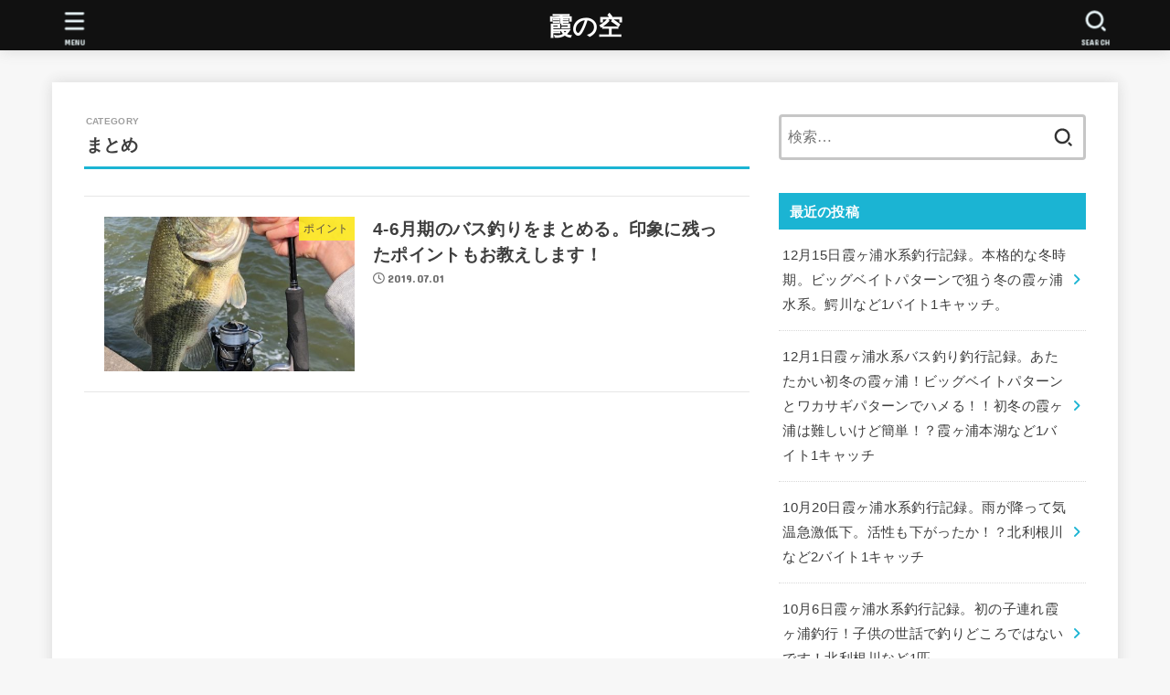

--- FILE ---
content_type: text/html; charset=utf-8
request_url: https://www.google.com/recaptcha/api2/anchor?ar=1&k=6LdQbNoqAAAAABqe2_fWkq1tIQ-zZuXyXNU3WboN&co=aHR0cHM6Ly93d3cua2FzdW1pbm9zb3JhLmNvbTo0NDM.&hl=en&v=9TiwnJFHeuIw_s0wSd3fiKfN&size=invisible&anchor-ms=20000&execute-ms=30000&cb=onluto6h6lst
body_size: 49091
content:
<!DOCTYPE HTML><html dir="ltr" lang="en"><head><meta http-equiv="Content-Type" content="text/html; charset=UTF-8">
<meta http-equiv="X-UA-Compatible" content="IE=edge">
<title>reCAPTCHA</title>
<style type="text/css">
/* cyrillic-ext */
@font-face {
  font-family: 'Roboto';
  font-style: normal;
  font-weight: 400;
  font-stretch: 100%;
  src: url(//fonts.gstatic.com/s/roboto/v48/KFO7CnqEu92Fr1ME7kSn66aGLdTylUAMa3GUBHMdazTgWw.woff2) format('woff2');
  unicode-range: U+0460-052F, U+1C80-1C8A, U+20B4, U+2DE0-2DFF, U+A640-A69F, U+FE2E-FE2F;
}
/* cyrillic */
@font-face {
  font-family: 'Roboto';
  font-style: normal;
  font-weight: 400;
  font-stretch: 100%;
  src: url(//fonts.gstatic.com/s/roboto/v48/KFO7CnqEu92Fr1ME7kSn66aGLdTylUAMa3iUBHMdazTgWw.woff2) format('woff2');
  unicode-range: U+0301, U+0400-045F, U+0490-0491, U+04B0-04B1, U+2116;
}
/* greek-ext */
@font-face {
  font-family: 'Roboto';
  font-style: normal;
  font-weight: 400;
  font-stretch: 100%;
  src: url(//fonts.gstatic.com/s/roboto/v48/KFO7CnqEu92Fr1ME7kSn66aGLdTylUAMa3CUBHMdazTgWw.woff2) format('woff2');
  unicode-range: U+1F00-1FFF;
}
/* greek */
@font-face {
  font-family: 'Roboto';
  font-style: normal;
  font-weight: 400;
  font-stretch: 100%;
  src: url(//fonts.gstatic.com/s/roboto/v48/KFO7CnqEu92Fr1ME7kSn66aGLdTylUAMa3-UBHMdazTgWw.woff2) format('woff2');
  unicode-range: U+0370-0377, U+037A-037F, U+0384-038A, U+038C, U+038E-03A1, U+03A3-03FF;
}
/* math */
@font-face {
  font-family: 'Roboto';
  font-style: normal;
  font-weight: 400;
  font-stretch: 100%;
  src: url(//fonts.gstatic.com/s/roboto/v48/KFO7CnqEu92Fr1ME7kSn66aGLdTylUAMawCUBHMdazTgWw.woff2) format('woff2');
  unicode-range: U+0302-0303, U+0305, U+0307-0308, U+0310, U+0312, U+0315, U+031A, U+0326-0327, U+032C, U+032F-0330, U+0332-0333, U+0338, U+033A, U+0346, U+034D, U+0391-03A1, U+03A3-03A9, U+03B1-03C9, U+03D1, U+03D5-03D6, U+03F0-03F1, U+03F4-03F5, U+2016-2017, U+2034-2038, U+203C, U+2040, U+2043, U+2047, U+2050, U+2057, U+205F, U+2070-2071, U+2074-208E, U+2090-209C, U+20D0-20DC, U+20E1, U+20E5-20EF, U+2100-2112, U+2114-2115, U+2117-2121, U+2123-214F, U+2190, U+2192, U+2194-21AE, U+21B0-21E5, U+21F1-21F2, U+21F4-2211, U+2213-2214, U+2216-22FF, U+2308-230B, U+2310, U+2319, U+231C-2321, U+2336-237A, U+237C, U+2395, U+239B-23B7, U+23D0, U+23DC-23E1, U+2474-2475, U+25AF, U+25B3, U+25B7, U+25BD, U+25C1, U+25CA, U+25CC, U+25FB, U+266D-266F, U+27C0-27FF, U+2900-2AFF, U+2B0E-2B11, U+2B30-2B4C, U+2BFE, U+3030, U+FF5B, U+FF5D, U+1D400-1D7FF, U+1EE00-1EEFF;
}
/* symbols */
@font-face {
  font-family: 'Roboto';
  font-style: normal;
  font-weight: 400;
  font-stretch: 100%;
  src: url(//fonts.gstatic.com/s/roboto/v48/KFO7CnqEu92Fr1ME7kSn66aGLdTylUAMaxKUBHMdazTgWw.woff2) format('woff2');
  unicode-range: U+0001-000C, U+000E-001F, U+007F-009F, U+20DD-20E0, U+20E2-20E4, U+2150-218F, U+2190, U+2192, U+2194-2199, U+21AF, U+21E6-21F0, U+21F3, U+2218-2219, U+2299, U+22C4-22C6, U+2300-243F, U+2440-244A, U+2460-24FF, U+25A0-27BF, U+2800-28FF, U+2921-2922, U+2981, U+29BF, U+29EB, U+2B00-2BFF, U+4DC0-4DFF, U+FFF9-FFFB, U+10140-1018E, U+10190-1019C, U+101A0, U+101D0-101FD, U+102E0-102FB, U+10E60-10E7E, U+1D2C0-1D2D3, U+1D2E0-1D37F, U+1F000-1F0FF, U+1F100-1F1AD, U+1F1E6-1F1FF, U+1F30D-1F30F, U+1F315, U+1F31C, U+1F31E, U+1F320-1F32C, U+1F336, U+1F378, U+1F37D, U+1F382, U+1F393-1F39F, U+1F3A7-1F3A8, U+1F3AC-1F3AF, U+1F3C2, U+1F3C4-1F3C6, U+1F3CA-1F3CE, U+1F3D4-1F3E0, U+1F3ED, U+1F3F1-1F3F3, U+1F3F5-1F3F7, U+1F408, U+1F415, U+1F41F, U+1F426, U+1F43F, U+1F441-1F442, U+1F444, U+1F446-1F449, U+1F44C-1F44E, U+1F453, U+1F46A, U+1F47D, U+1F4A3, U+1F4B0, U+1F4B3, U+1F4B9, U+1F4BB, U+1F4BF, U+1F4C8-1F4CB, U+1F4D6, U+1F4DA, U+1F4DF, U+1F4E3-1F4E6, U+1F4EA-1F4ED, U+1F4F7, U+1F4F9-1F4FB, U+1F4FD-1F4FE, U+1F503, U+1F507-1F50B, U+1F50D, U+1F512-1F513, U+1F53E-1F54A, U+1F54F-1F5FA, U+1F610, U+1F650-1F67F, U+1F687, U+1F68D, U+1F691, U+1F694, U+1F698, U+1F6AD, U+1F6B2, U+1F6B9-1F6BA, U+1F6BC, U+1F6C6-1F6CF, U+1F6D3-1F6D7, U+1F6E0-1F6EA, U+1F6F0-1F6F3, U+1F6F7-1F6FC, U+1F700-1F7FF, U+1F800-1F80B, U+1F810-1F847, U+1F850-1F859, U+1F860-1F887, U+1F890-1F8AD, U+1F8B0-1F8BB, U+1F8C0-1F8C1, U+1F900-1F90B, U+1F93B, U+1F946, U+1F984, U+1F996, U+1F9E9, U+1FA00-1FA6F, U+1FA70-1FA7C, U+1FA80-1FA89, U+1FA8F-1FAC6, U+1FACE-1FADC, U+1FADF-1FAE9, U+1FAF0-1FAF8, U+1FB00-1FBFF;
}
/* vietnamese */
@font-face {
  font-family: 'Roboto';
  font-style: normal;
  font-weight: 400;
  font-stretch: 100%;
  src: url(//fonts.gstatic.com/s/roboto/v48/KFO7CnqEu92Fr1ME7kSn66aGLdTylUAMa3OUBHMdazTgWw.woff2) format('woff2');
  unicode-range: U+0102-0103, U+0110-0111, U+0128-0129, U+0168-0169, U+01A0-01A1, U+01AF-01B0, U+0300-0301, U+0303-0304, U+0308-0309, U+0323, U+0329, U+1EA0-1EF9, U+20AB;
}
/* latin-ext */
@font-face {
  font-family: 'Roboto';
  font-style: normal;
  font-weight: 400;
  font-stretch: 100%;
  src: url(//fonts.gstatic.com/s/roboto/v48/KFO7CnqEu92Fr1ME7kSn66aGLdTylUAMa3KUBHMdazTgWw.woff2) format('woff2');
  unicode-range: U+0100-02BA, U+02BD-02C5, U+02C7-02CC, U+02CE-02D7, U+02DD-02FF, U+0304, U+0308, U+0329, U+1D00-1DBF, U+1E00-1E9F, U+1EF2-1EFF, U+2020, U+20A0-20AB, U+20AD-20C0, U+2113, U+2C60-2C7F, U+A720-A7FF;
}
/* latin */
@font-face {
  font-family: 'Roboto';
  font-style: normal;
  font-weight: 400;
  font-stretch: 100%;
  src: url(//fonts.gstatic.com/s/roboto/v48/KFO7CnqEu92Fr1ME7kSn66aGLdTylUAMa3yUBHMdazQ.woff2) format('woff2');
  unicode-range: U+0000-00FF, U+0131, U+0152-0153, U+02BB-02BC, U+02C6, U+02DA, U+02DC, U+0304, U+0308, U+0329, U+2000-206F, U+20AC, U+2122, U+2191, U+2193, U+2212, U+2215, U+FEFF, U+FFFD;
}
/* cyrillic-ext */
@font-face {
  font-family: 'Roboto';
  font-style: normal;
  font-weight: 500;
  font-stretch: 100%;
  src: url(//fonts.gstatic.com/s/roboto/v48/KFO7CnqEu92Fr1ME7kSn66aGLdTylUAMa3GUBHMdazTgWw.woff2) format('woff2');
  unicode-range: U+0460-052F, U+1C80-1C8A, U+20B4, U+2DE0-2DFF, U+A640-A69F, U+FE2E-FE2F;
}
/* cyrillic */
@font-face {
  font-family: 'Roboto';
  font-style: normal;
  font-weight: 500;
  font-stretch: 100%;
  src: url(//fonts.gstatic.com/s/roboto/v48/KFO7CnqEu92Fr1ME7kSn66aGLdTylUAMa3iUBHMdazTgWw.woff2) format('woff2');
  unicode-range: U+0301, U+0400-045F, U+0490-0491, U+04B0-04B1, U+2116;
}
/* greek-ext */
@font-face {
  font-family: 'Roboto';
  font-style: normal;
  font-weight: 500;
  font-stretch: 100%;
  src: url(//fonts.gstatic.com/s/roboto/v48/KFO7CnqEu92Fr1ME7kSn66aGLdTylUAMa3CUBHMdazTgWw.woff2) format('woff2');
  unicode-range: U+1F00-1FFF;
}
/* greek */
@font-face {
  font-family: 'Roboto';
  font-style: normal;
  font-weight: 500;
  font-stretch: 100%;
  src: url(//fonts.gstatic.com/s/roboto/v48/KFO7CnqEu92Fr1ME7kSn66aGLdTylUAMa3-UBHMdazTgWw.woff2) format('woff2');
  unicode-range: U+0370-0377, U+037A-037F, U+0384-038A, U+038C, U+038E-03A1, U+03A3-03FF;
}
/* math */
@font-face {
  font-family: 'Roboto';
  font-style: normal;
  font-weight: 500;
  font-stretch: 100%;
  src: url(//fonts.gstatic.com/s/roboto/v48/KFO7CnqEu92Fr1ME7kSn66aGLdTylUAMawCUBHMdazTgWw.woff2) format('woff2');
  unicode-range: U+0302-0303, U+0305, U+0307-0308, U+0310, U+0312, U+0315, U+031A, U+0326-0327, U+032C, U+032F-0330, U+0332-0333, U+0338, U+033A, U+0346, U+034D, U+0391-03A1, U+03A3-03A9, U+03B1-03C9, U+03D1, U+03D5-03D6, U+03F0-03F1, U+03F4-03F5, U+2016-2017, U+2034-2038, U+203C, U+2040, U+2043, U+2047, U+2050, U+2057, U+205F, U+2070-2071, U+2074-208E, U+2090-209C, U+20D0-20DC, U+20E1, U+20E5-20EF, U+2100-2112, U+2114-2115, U+2117-2121, U+2123-214F, U+2190, U+2192, U+2194-21AE, U+21B0-21E5, U+21F1-21F2, U+21F4-2211, U+2213-2214, U+2216-22FF, U+2308-230B, U+2310, U+2319, U+231C-2321, U+2336-237A, U+237C, U+2395, U+239B-23B7, U+23D0, U+23DC-23E1, U+2474-2475, U+25AF, U+25B3, U+25B7, U+25BD, U+25C1, U+25CA, U+25CC, U+25FB, U+266D-266F, U+27C0-27FF, U+2900-2AFF, U+2B0E-2B11, U+2B30-2B4C, U+2BFE, U+3030, U+FF5B, U+FF5D, U+1D400-1D7FF, U+1EE00-1EEFF;
}
/* symbols */
@font-face {
  font-family: 'Roboto';
  font-style: normal;
  font-weight: 500;
  font-stretch: 100%;
  src: url(//fonts.gstatic.com/s/roboto/v48/KFO7CnqEu92Fr1ME7kSn66aGLdTylUAMaxKUBHMdazTgWw.woff2) format('woff2');
  unicode-range: U+0001-000C, U+000E-001F, U+007F-009F, U+20DD-20E0, U+20E2-20E4, U+2150-218F, U+2190, U+2192, U+2194-2199, U+21AF, U+21E6-21F0, U+21F3, U+2218-2219, U+2299, U+22C4-22C6, U+2300-243F, U+2440-244A, U+2460-24FF, U+25A0-27BF, U+2800-28FF, U+2921-2922, U+2981, U+29BF, U+29EB, U+2B00-2BFF, U+4DC0-4DFF, U+FFF9-FFFB, U+10140-1018E, U+10190-1019C, U+101A0, U+101D0-101FD, U+102E0-102FB, U+10E60-10E7E, U+1D2C0-1D2D3, U+1D2E0-1D37F, U+1F000-1F0FF, U+1F100-1F1AD, U+1F1E6-1F1FF, U+1F30D-1F30F, U+1F315, U+1F31C, U+1F31E, U+1F320-1F32C, U+1F336, U+1F378, U+1F37D, U+1F382, U+1F393-1F39F, U+1F3A7-1F3A8, U+1F3AC-1F3AF, U+1F3C2, U+1F3C4-1F3C6, U+1F3CA-1F3CE, U+1F3D4-1F3E0, U+1F3ED, U+1F3F1-1F3F3, U+1F3F5-1F3F7, U+1F408, U+1F415, U+1F41F, U+1F426, U+1F43F, U+1F441-1F442, U+1F444, U+1F446-1F449, U+1F44C-1F44E, U+1F453, U+1F46A, U+1F47D, U+1F4A3, U+1F4B0, U+1F4B3, U+1F4B9, U+1F4BB, U+1F4BF, U+1F4C8-1F4CB, U+1F4D6, U+1F4DA, U+1F4DF, U+1F4E3-1F4E6, U+1F4EA-1F4ED, U+1F4F7, U+1F4F9-1F4FB, U+1F4FD-1F4FE, U+1F503, U+1F507-1F50B, U+1F50D, U+1F512-1F513, U+1F53E-1F54A, U+1F54F-1F5FA, U+1F610, U+1F650-1F67F, U+1F687, U+1F68D, U+1F691, U+1F694, U+1F698, U+1F6AD, U+1F6B2, U+1F6B9-1F6BA, U+1F6BC, U+1F6C6-1F6CF, U+1F6D3-1F6D7, U+1F6E0-1F6EA, U+1F6F0-1F6F3, U+1F6F7-1F6FC, U+1F700-1F7FF, U+1F800-1F80B, U+1F810-1F847, U+1F850-1F859, U+1F860-1F887, U+1F890-1F8AD, U+1F8B0-1F8BB, U+1F8C0-1F8C1, U+1F900-1F90B, U+1F93B, U+1F946, U+1F984, U+1F996, U+1F9E9, U+1FA00-1FA6F, U+1FA70-1FA7C, U+1FA80-1FA89, U+1FA8F-1FAC6, U+1FACE-1FADC, U+1FADF-1FAE9, U+1FAF0-1FAF8, U+1FB00-1FBFF;
}
/* vietnamese */
@font-face {
  font-family: 'Roboto';
  font-style: normal;
  font-weight: 500;
  font-stretch: 100%;
  src: url(//fonts.gstatic.com/s/roboto/v48/KFO7CnqEu92Fr1ME7kSn66aGLdTylUAMa3OUBHMdazTgWw.woff2) format('woff2');
  unicode-range: U+0102-0103, U+0110-0111, U+0128-0129, U+0168-0169, U+01A0-01A1, U+01AF-01B0, U+0300-0301, U+0303-0304, U+0308-0309, U+0323, U+0329, U+1EA0-1EF9, U+20AB;
}
/* latin-ext */
@font-face {
  font-family: 'Roboto';
  font-style: normal;
  font-weight: 500;
  font-stretch: 100%;
  src: url(//fonts.gstatic.com/s/roboto/v48/KFO7CnqEu92Fr1ME7kSn66aGLdTylUAMa3KUBHMdazTgWw.woff2) format('woff2');
  unicode-range: U+0100-02BA, U+02BD-02C5, U+02C7-02CC, U+02CE-02D7, U+02DD-02FF, U+0304, U+0308, U+0329, U+1D00-1DBF, U+1E00-1E9F, U+1EF2-1EFF, U+2020, U+20A0-20AB, U+20AD-20C0, U+2113, U+2C60-2C7F, U+A720-A7FF;
}
/* latin */
@font-face {
  font-family: 'Roboto';
  font-style: normal;
  font-weight: 500;
  font-stretch: 100%;
  src: url(//fonts.gstatic.com/s/roboto/v48/KFO7CnqEu92Fr1ME7kSn66aGLdTylUAMa3yUBHMdazQ.woff2) format('woff2');
  unicode-range: U+0000-00FF, U+0131, U+0152-0153, U+02BB-02BC, U+02C6, U+02DA, U+02DC, U+0304, U+0308, U+0329, U+2000-206F, U+20AC, U+2122, U+2191, U+2193, U+2212, U+2215, U+FEFF, U+FFFD;
}
/* cyrillic-ext */
@font-face {
  font-family: 'Roboto';
  font-style: normal;
  font-weight: 900;
  font-stretch: 100%;
  src: url(//fonts.gstatic.com/s/roboto/v48/KFO7CnqEu92Fr1ME7kSn66aGLdTylUAMa3GUBHMdazTgWw.woff2) format('woff2');
  unicode-range: U+0460-052F, U+1C80-1C8A, U+20B4, U+2DE0-2DFF, U+A640-A69F, U+FE2E-FE2F;
}
/* cyrillic */
@font-face {
  font-family: 'Roboto';
  font-style: normal;
  font-weight: 900;
  font-stretch: 100%;
  src: url(//fonts.gstatic.com/s/roboto/v48/KFO7CnqEu92Fr1ME7kSn66aGLdTylUAMa3iUBHMdazTgWw.woff2) format('woff2');
  unicode-range: U+0301, U+0400-045F, U+0490-0491, U+04B0-04B1, U+2116;
}
/* greek-ext */
@font-face {
  font-family: 'Roboto';
  font-style: normal;
  font-weight: 900;
  font-stretch: 100%;
  src: url(//fonts.gstatic.com/s/roboto/v48/KFO7CnqEu92Fr1ME7kSn66aGLdTylUAMa3CUBHMdazTgWw.woff2) format('woff2');
  unicode-range: U+1F00-1FFF;
}
/* greek */
@font-face {
  font-family: 'Roboto';
  font-style: normal;
  font-weight: 900;
  font-stretch: 100%;
  src: url(//fonts.gstatic.com/s/roboto/v48/KFO7CnqEu92Fr1ME7kSn66aGLdTylUAMa3-UBHMdazTgWw.woff2) format('woff2');
  unicode-range: U+0370-0377, U+037A-037F, U+0384-038A, U+038C, U+038E-03A1, U+03A3-03FF;
}
/* math */
@font-face {
  font-family: 'Roboto';
  font-style: normal;
  font-weight: 900;
  font-stretch: 100%;
  src: url(//fonts.gstatic.com/s/roboto/v48/KFO7CnqEu92Fr1ME7kSn66aGLdTylUAMawCUBHMdazTgWw.woff2) format('woff2');
  unicode-range: U+0302-0303, U+0305, U+0307-0308, U+0310, U+0312, U+0315, U+031A, U+0326-0327, U+032C, U+032F-0330, U+0332-0333, U+0338, U+033A, U+0346, U+034D, U+0391-03A1, U+03A3-03A9, U+03B1-03C9, U+03D1, U+03D5-03D6, U+03F0-03F1, U+03F4-03F5, U+2016-2017, U+2034-2038, U+203C, U+2040, U+2043, U+2047, U+2050, U+2057, U+205F, U+2070-2071, U+2074-208E, U+2090-209C, U+20D0-20DC, U+20E1, U+20E5-20EF, U+2100-2112, U+2114-2115, U+2117-2121, U+2123-214F, U+2190, U+2192, U+2194-21AE, U+21B0-21E5, U+21F1-21F2, U+21F4-2211, U+2213-2214, U+2216-22FF, U+2308-230B, U+2310, U+2319, U+231C-2321, U+2336-237A, U+237C, U+2395, U+239B-23B7, U+23D0, U+23DC-23E1, U+2474-2475, U+25AF, U+25B3, U+25B7, U+25BD, U+25C1, U+25CA, U+25CC, U+25FB, U+266D-266F, U+27C0-27FF, U+2900-2AFF, U+2B0E-2B11, U+2B30-2B4C, U+2BFE, U+3030, U+FF5B, U+FF5D, U+1D400-1D7FF, U+1EE00-1EEFF;
}
/* symbols */
@font-face {
  font-family: 'Roboto';
  font-style: normal;
  font-weight: 900;
  font-stretch: 100%;
  src: url(//fonts.gstatic.com/s/roboto/v48/KFO7CnqEu92Fr1ME7kSn66aGLdTylUAMaxKUBHMdazTgWw.woff2) format('woff2');
  unicode-range: U+0001-000C, U+000E-001F, U+007F-009F, U+20DD-20E0, U+20E2-20E4, U+2150-218F, U+2190, U+2192, U+2194-2199, U+21AF, U+21E6-21F0, U+21F3, U+2218-2219, U+2299, U+22C4-22C6, U+2300-243F, U+2440-244A, U+2460-24FF, U+25A0-27BF, U+2800-28FF, U+2921-2922, U+2981, U+29BF, U+29EB, U+2B00-2BFF, U+4DC0-4DFF, U+FFF9-FFFB, U+10140-1018E, U+10190-1019C, U+101A0, U+101D0-101FD, U+102E0-102FB, U+10E60-10E7E, U+1D2C0-1D2D3, U+1D2E0-1D37F, U+1F000-1F0FF, U+1F100-1F1AD, U+1F1E6-1F1FF, U+1F30D-1F30F, U+1F315, U+1F31C, U+1F31E, U+1F320-1F32C, U+1F336, U+1F378, U+1F37D, U+1F382, U+1F393-1F39F, U+1F3A7-1F3A8, U+1F3AC-1F3AF, U+1F3C2, U+1F3C4-1F3C6, U+1F3CA-1F3CE, U+1F3D4-1F3E0, U+1F3ED, U+1F3F1-1F3F3, U+1F3F5-1F3F7, U+1F408, U+1F415, U+1F41F, U+1F426, U+1F43F, U+1F441-1F442, U+1F444, U+1F446-1F449, U+1F44C-1F44E, U+1F453, U+1F46A, U+1F47D, U+1F4A3, U+1F4B0, U+1F4B3, U+1F4B9, U+1F4BB, U+1F4BF, U+1F4C8-1F4CB, U+1F4D6, U+1F4DA, U+1F4DF, U+1F4E3-1F4E6, U+1F4EA-1F4ED, U+1F4F7, U+1F4F9-1F4FB, U+1F4FD-1F4FE, U+1F503, U+1F507-1F50B, U+1F50D, U+1F512-1F513, U+1F53E-1F54A, U+1F54F-1F5FA, U+1F610, U+1F650-1F67F, U+1F687, U+1F68D, U+1F691, U+1F694, U+1F698, U+1F6AD, U+1F6B2, U+1F6B9-1F6BA, U+1F6BC, U+1F6C6-1F6CF, U+1F6D3-1F6D7, U+1F6E0-1F6EA, U+1F6F0-1F6F3, U+1F6F7-1F6FC, U+1F700-1F7FF, U+1F800-1F80B, U+1F810-1F847, U+1F850-1F859, U+1F860-1F887, U+1F890-1F8AD, U+1F8B0-1F8BB, U+1F8C0-1F8C1, U+1F900-1F90B, U+1F93B, U+1F946, U+1F984, U+1F996, U+1F9E9, U+1FA00-1FA6F, U+1FA70-1FA7C, U+1FA80-1FA89, U+1FA8F-1FAC6, U+1FACE-1FADC, U+1FADF-1FAE9, U+1FAF0-1FAF8, U+1FB00-1FBFF;
}
/* vietnamese */
@font-face {
  font-family: 'Roboto';
  font-style: normal;
  font-weight: 900;
  font-stretch: 100%;
  src: url(//fonts.gstatic.com/s/roboto/v48/KFO7CnqEu92Fr1ME7kSn66aGLdTylUAMa3OUBHMdazTgWw.woff2) format('woff2');
  unicode-range: U+0102-0103, U+0110-0111, U+0128-0129, U+0168-0169, U+01A0-01A1, U+01AF-01B0, U+0300-0301, U+0303-0304, U+0308-0309, U+0323, U+0329, U+1EA0-1EF9, U+20AB;
}
/* latin-ext */
@font-face {
  font-family: 'Roboto';
  font-style: normal;
  font-weight: 900;
  font-stretch: 100%;
  src: url(//fonts.gstatic.com/s/roboto/v48/KFO7CnqEu92Fr1ME7kSn66aGLdTylUAMa3KUBHMdazTgWw.woff2) format('woff2');
  unicode-range: U+0100-02BA, U+02BD-02C5, U+02C7-02CC, U+02CE-02D7, U+02DD-02FF, U+0304, U+0308, U+0329, U+1D00-1DBF, U+1E00-1E9F, U+1EF2-1EFF, U+2020, U+20A0-20AB, U+20AD-20C0, U+2113, U+2C60-2C7F, U+A720-A7FF;
}
/* latin */
@font-face {
  font-family: 'Roboto';
  font-style: normal;
  font-weight: 900;
  font-stretch: 100%;
  src: url(//fonts.gstatic.com/s/roboto/v48/KFO7CnqEu92Fr1ME7kSn66aGLdTylUAMa3yUBHMdazQ.woff2) format('woff2');
  unicode-range: U+0000-00FF, U+0131, U+0152-0153, U+02BB-02BC, U+02C6, U+02DA, U+02DC, U+0304, U+0308, U+0329, U+2000-206F, U+20AC, U+2122, U+2191, U+2193, U+2212, U+2215, U+FEFF, U+FFFD;
}

</style>
<link rel="stylesheet" type="text/css" href="https://www.gstatic.com/recaptcha/releases/9TiwnJFHeuIw_s0wSd3fiKfN/styles__ltr.css">
<script nonce="KhcPiklobvZloSeiLN_Jaw" type="text/javascript">window['__recaptcha_api'] = 'https://www.google.com/recaptcha/api2/';</script>
<script type="text/javascript" src="https://www.gstatic.com/recaptcha/releases/9TiwnJFHeuIw_s0wSd3fiKfN/recaptcha__en.js" nonce="KhcPiklobvZloSeiLN_Jaw">
      
    </script></head>
<body><div id="rc-anchor-alert" class="rc-anchor-alert"></div>
<input type="hidden" id="recaptcha-token" value="[base64]">
<script type="text/javascript" nonce="KhcPiklobvZloSeiLN_Jaw">
      recaptcha.anchor.Main.init("[\x22ainput\x22,[\x22bgdata\x22,\x22\x22,\[base64]/[base64]/UltIKytdPWE6KGE8MjA0OD9SW0grK109YT4+NnwxOTI6KChhJjY0NTEyKT09NTUyOTYmJnErMTxoLmxlbmd0aCYmKGguY2hhckNvZGVBdChxKzEpJjY0NTEyKT09NTYzMjA/[base64]/MjU1OlI/[base64]/[base64]/[base64]/[base64]/[base64]/[base64]/[base64]/[base64]/[base64]/[base64]\x22,\[base64]\x22,\x22f0I4woRMflZ3w4PDmsO/w6LCoh0xwolJZiMWwqZCw5/CiAZqwptHAsKzwp3CtMOsw7Anw7lvLsObwqbDs8KhJcOxworDl2HDigTCgcOawp/DoRcsPy54wp/DnhzDv8KUAx7ChDhDw7LDhRjCrBA8w5RZwpLDnMOgwpZdwrbCsAHDnsOBwr0yLgkvwrkmAsKPw7zCt1/DnkXCsA7CrsOuw4FrwpfDkMKfwovCrTFeTsORwo3Dr8KBwowUI2zDsMOhwoc9QcKsw5jClsO9w6nDlsK4w67DjSnDr8KVwoJYw7p/w5I/HcOJXcKwwo9eIcKmw7LCk8Ojw44vUxMGah7Du2vCqlXDgnPCuksERcKacMOeA8K0fSNlw4UMKAHCnzXCk8OzCMK3w7jCpXZSwrd2CMODF8K7wohLXMK6S8KrFRR9w4xWdRxYXMOzw4vDnxrCnTFJw7rDoMKiecOKw6nDrDHCqcK/aMOmGRl8DMKGci5Mwq06wpI7w4ZVw6olw5NtTsOkwqgBw6bDgcOcwoQMwrPDt0k8bcKzesOfOMKcw7zDj0kiRMK2KcKMa2DCjFXDhE3Dt1FJe07CuQ0Pw4vDmX/[base64]/DgMO7wplww7ITdTnDshDCtmTCpA3Dv8Oww5ttHMKKwo1+acKtJsOzCsOiw7XCosKww4prwrJHw5DDhSk/w7AbwoDDgwlEZsOjQsOPw6PDncO7cgI3wo7DlgZDXRNfMxDDocKrWMKuWDA+ZsO5QsKPwp/Di8OFw4bDo8KLeGXCp8OgQcOhw67DjsO+dXbDpVgiw6XDosKXSSbCtcO0worDvnPCh8OuSMO2TcO4V8KKw5/[base64]/Dl8OpworCqsKUwrPDkncyUMOuw5Qaw7XCgcOtA0DChMO2e0HDmADDmzQCwpvDqjXDmkvDm8OLOFLCjsK0w7FJKcK+PzY/BxrDvmk+wohMCj/DgmLDucOqwqc2wqp2w4lRT8O2wpxfHsKfwqsubjAyw4HDk8KjN8OVQyQRwrdAf8KIwr4lNz1Zw5nDu8Oiw4MrYU/CvMO3IcOAwqPCmcKHw5LDgzzCtcKLIAjDn3/CpVbDpBN6GMKfw4HCnhXDpyIhcSfDmCEdw5fDisOCJ3YXw616w4E4w6TCvMO7w58/[base64]/Cj8K8wp1cJsO9w7TCgiDDhxrCm8KuISU6wpsTbjRfGcKVwq11Hi7ChsO/woM2w5XDqsKaOggFwodhwpjDisOIcA56U8KrOQtKwq4LwpbDgXclEsKgw6UKBUVCAHtsL0UPw7NmOMOUFMO3QCfCh8OWdy7Ds1zCusOUasOQNXUybMOnw5ZkTMOSegfDksKDN8K2w55TwrYOO3fDlsO6bsK/U3DCmcKvw4kKw6cLwonCpsOiw7VkbRsvBsKLwrAAKcObwrkQwqJ/wolLL8KIA3XCkMOwOMKBVsOWPx/CgcOnwobCicOgYgtGw5DDkCEvRi/[base64]/wrFSQFXDvw/[base64]/wr/Dv8KbD8KKQ8KCwqpQwqLCmA42wpEVSg3DvF0Iw605PU/[base64]/ChxYNw7kyLMOFecOJXxM0MMK1w5vCosOzMwZ5RzUmwrHClgDCmWHDhcOIRTQPAcKhA8OUwqNZIMOIw6vCvCbDuCvClxTCpUUDw4ZybXVKw47CksK2QgLDqcOJw7jCnzYuwqcmw4PCmSrCgcKTUsK/w7bDk8Kbw73CqHvDhMOawo5hBg/Dp8KPwpvCiwRxw5JVDQXDhQFGd8OSw5DDoEdGw4JSC1bCqcKvI3J2SHsZw4jCl8OuQ2LDvCFlwpEjw7vCl8KdbsKNIMOHw4V/[base64]/Ck8Oawp7CuBzCpz1ww4klwoUyHlLCocOVw73DosOgbsOeQxzDlsKSOiM0w7VdSA/DqlzCrFMKKMOcRXHDgHfDpMKCwrPCiMK5djUOwr7DosO/woQHw6duw7/DrjPDpcKSw4p+wpZ6w4Fmw4VVesKUSkzDlsOMw7HDi8OkPMOew7jDj19RasOmQCzDpyBpccK/CsOfw79UUHpuwpkUwqvDjMOXWDvCr8KEJsOaX8OOw4rCvHFTVcOqw6l0MlPDtxzChBXCrsKTw5oJWVDCsMK/w6/DtkMeIcOsw5HCicOGXW3DrcKWwqgwG25zw5MVw6zCm8O1MMOLw4nCqcKXw4AEw5x6wqECw6zDqsKzD8OGNljCicKCXlAFGSjCvGJPVz7CtsKiUsOtwoUFwopdw6pfw7XCrMKNwphsw4jCpsKEwoM+w5zDhsOewp98McOMK8K+RMOIDFpbCh/[base64]/C3lzemjDslVXw6DDlgZMW8KpwoFqw6MRw6kXw5BMdX5KO8OXcsO/w5hGwqxOw7TDiMK/[base64]/Cl3HDt23DnUXCu8OVVVZeA8O8YcOBw6Ntw5jCqXjDl8Omw5nCtMO/woMLYUR0asKNdhjCiMKhAS0iw6U3woTDh8O0w5vCscO6wp/CmTUmwrLDp8KLw49awq/[base64]/[base64]/[base64]/DsTPCknktwpfCuncWwozCucKpSMOXY8KDw7vCqFRRewzDgGV5wphDYg/CvSMNwrfCqsKAP1YNw5EcwpdOwqoPw6keJMKNeMKQwp1qwoAhQHHDvEwhOcK+wpPCsTViwqsjw7zDmcO2IsK2GcO7BV07wqM0wpfCiMO/fsKZAVp0JMOFLTrDvm/Dlm/DrsKMccObw5tyG8OXw5HDs3A4wrTDrMOYNMKuwo3ClRLCl0dnwop6w7knwr8/wocjw7x+eMKFSMKZwqfDusOnOcKYBD/DgFcyXcOvwp/DncOxw6NqbsOBEcOhwpXDg8OabU9iwqjCtXXCj8OFLsOGw5TCqTLCnxd7e8OFKyMVE8Kew6BFw5g/wpTDt8OKPTV1w4LCgzDCosKXaThaw5HCozrCkcO/wpjDrkDCqSg+EGXCmSt2KsKSwqTCqznCtsO4AgTCmgBrB3VBWsKCSmbCp8OZwp0wwp8lw6dIJsKnwrrDr8O3wonDtV7CpEI/[base64]/[base64]/[base64]/Cr3J1w6Aow5TCjQvDvMKHw6TDoz1aFcKCw6nDrsKsRMObwqYew7PDn8OMw6nDrMO0wrPDs8KEGkI/SxYPw7FjBsOlL8KcdRtFUhlww4XDvcOyw6BiwrzDnC8Dwpc+wo/CpWnCog9kwpXDgw7DncK6cC4CezDCpMOuL8OfwppmK8KawoTClw/[base64]/A8OBwpFjdE/[base64]/CrjHCqgjDu8OHH1M0w7vDp8O6w6/CvsOowrMVwrIVw6Ncw7xzwrxFwpzCl8ObwrJGwrJxMHPCu8KbwpcgwoF/w7FtOcOjNcK+w7nCmsOVw48/LVfDt8ONw5HCv1vDlsKJw7jCk8OCwpkmcMKUSsKkSMOqXMKxwqoSbsOVczRdw5TDpisYw69/w5bCjjLDj8KSXcOyXBvDoMKcwp7DqRJcwpAbDBo5w6IEW8KiFsKRw58sCwJiw4dkOQXCv29zcsOFdzUpfMKRwpXCthhpPcK8TsKlS8K5MSnCrQjDu8O0wp3DmsKvwqPDhsKibMKnw7hea8KBw5h+wqLCkQ5IwoJSw4nClh/CqGEHIcOmMsOGaiE3wq0HV8KgCcO7WSVuLlrDohvDrmjDhA7DscOIdcOPwo/DildkwqsNfcKJAyfCvMOOw4Z8VlZjw5Ipw5teTMKqwpFSDkjDizYWwrppwowQV2E7w4nDg8OWf1PCiT/CgsKuI8K5GcKpDQ5rXMKOw6DChsKrwrlGRsKUw7doMTgdYXnDsMKIwqZHwp42M8KrwrAbCRpdJR7DhDZxwonCrcOFw5PCn2FYw74nZiDClsKcPHx1wrPCjMKDbyVDFkfDtMOgw7ANw63DrsKpECYAwrp+D8O0EsOhHQ/DoXZMw716w5XDj8KGFcO4WxgUw7zCjmZpw7/DvsOZwpXCoGAYTiPCl8Kiw65NClJQbsOSMSNwwptTwpo5AHHDtMOQXsO/[base64]/ChMK2UMOYPMKxw6HCr2/DjcK9w5QCScORBMKxX8Omw4nDvcKOH8KzYVXDuQQhwqQAw7PDp8O+ZMOHHsOhI8O1MncaeTXCuQTCq8KkHTxiw5oqw7/DpXZ+KS7Cth96WsOVIcOTw7vDj8OjwrPCmiHCoXXDjlFew43CliHCsMOqwozDnQvCq8KGwqFCwqguw75dwrcSOH3CujjDu3cdw4zChDhaCsOMwqEcwpZMIMK+w4jCtcOgG8K1wq/DmBPCmzvCnRvDpcK8N2cdwqZuXCIDwr/DpWccGFrCrMKGEMK5Hk/Dv8OpbMOzTsOldFXDoz3CscO8fl0zYMOPM8OFwrbDqkTDkGsewq3Cm8OyVcOEw7nCvXLDrMOLw5nDjsKfBcOxwq/CoxVFw7Bfc8Kjw5HDpyNvYC/DhQRRwq/CscKnZ8K1w6LDtsK4LcKQw4VZacO2KsKaOMKrKzE1wr1Cw6xowppvw4TDgEx0w61/fmDCgFQQwoHDn8KWIQIZPVJ3XjrDu8O/wrbDpzN1w6dhEhVzPFt/wr18Y10tGhkIBEnCpzNBw6/Dsi3CqcKGw77ComNFM0g4wojDmXrCuMOWw6NAw71bw4rDqcKMwoELVxnDncKbwpchwrxLwpTCtMKEw6LDvmtVXzhow5R5THN7dAfDucO0wpdLUS1iZ04twonCnFHCrUjDhSvDog/DgMKwTBovw4nDuC1Yw6PCmcOoIS3ClMOBc8OswpctFMOvw4hXb0PDpVbDlCHDglRdw65Mw7EHd8KXw4spwpRnABNyw4HCiBnCnwYXw5I6cjPCvcK5VAA/wrciacOcacOawqPDrMOOJWEyw4YXwrMYVMO3w4hqe8Knw4FnN8KXwrEXOsOTwoJ5XsKcOMO3CsK7O8OJdcKoHXLCuMK+w49gwrHDph/CtHzChMKIwo0ZZ3kNKB3Cs8OZwoDDmC7Co8KVQcKYNAUMGcKEwrB4PMOIwpMabMO0wptNd8O5NsOow6IYI8KJK8OBwpHCpGpZw7gHX2fDllHCt8KQwqjDkEY9B3LDmcOPwo4/w6XCucOPwrLDh2DCqAkROEI4CcO5w71QWsOqw7XCs8KsacKJKMKgwowDwo/DhFbCtMKxKHQ9WzDDmcKFMsOswq/DkMK3bDPClxrDhk5twrzCrsO8woE6wofCriPDhjjDlFIaEldBL8KQVsKCUcOPw4E2wpcrEBLDmjA+wrRZKVvDs8Obwr97asK1wqcdZ0lqw4Nbw5QaasO2JzDDu3Z2UMOEBgI5e8K9w7I0w7jDmsO6ewLDnAjDlyvDosOUNRnDmcODwr7CpW7CiMKzwp/Dt0l3w4LCgcKlZT17wrAQw5QERzPDgkNZEcOqwr8mwrPDtxV3wq97ZMOTYMKNwqHCksK1w6bDpEYuwqoMwqPCpMO5w4HDkT/DnMK7S8KnwrnDvCd2KRAZFAzDlMKzwr1Tw5NCwoI6McKbJcKpwojDoBDClAgUwqh4EG3DhcKRwq9kWFpqL8KhwooYdcO3QEwnw5wUwoM7IwfCmcKLw6/[base64]/w7RWWsO5dUdwSn4Vw7luwqQHPMOhLAXDrSgJd8OVwq3DhMOQw4c9PlnChMOPRxFVA8O3w6fCq8Kxw6/CncOOwovDncKCw73Ch0MwXMKnwpxoJwADwr/DiAzDpcKEw6TDuMO8FcOowrLCgsOgwpjCm0Q5wpopXsKMwq8nwokew4DDusO1SVDCpQnDgCxGwrcaTMOAwpXDoMOgRMOlw4nDj8KVw7FUTjjDjcK9wpPCj8OpYHzDjFwuwoDDqB56w53CqXDCoQdKf1l2c8OTPUJSdUjDvnDCmcKhw7LChMOZCn/CsE7CpU03UC3DkcORw7ZEwo96wrFvwqZJYALCkVTDu8O2YsO5O8KYUDglwrnCoFIHw5zDtG/CrsOeEMK8aBrCksOxwq7DjcKQw7Ytw4rCkMOmw6DCq25DwpRzKivDpsOKw6jCl8OEKCskAnwUwp0HPcK9wrNnCcOrwpjDl8OmwoTDqsKlw7RJw5DDhMKjw6xFwowDwpbCrzNRdcK9f1E1wpvDrsOQw6x0w4RDw7HDnjATWsKhPcO0CGgxJkpyJFM/cArCtB/[base64]/Cn3Yew5/DhMKSRMK2w7DCvMK5fkjDiMKiTsKxGcKyw5NmLMOBaEfDjMK3BSHCnsKkwq/Dm8OoH8KNw77DsnTDisOobcKlwrQNAnnDqMOVKsOBwotmw4lFw60yDsKfUHQywrZUw6pCMsK/[base64]/wrFEw43CkcONw6k1esKuH0jCvCbCiSrDusKEwrvCrEfCusKjWxFvXAXDoC3DkMOcGcK/XVvCkcK/GVgdR8KUV2vCrcOzHsOfw7NdR0UTw6XDg8KEwpHDmFgbwqrDqcKlNcKQA8OCcj7CvENaXQLDrjvCoAnDtCAJwqxFOsOXw7lwUMOTcMKMFMOWwoJmHiDDp8KYw4Z0EMO/woYfwpvCtA4uw6nDhTkbIl9XVQrCtsK5w69ew73DqcOMw7Rsw4bDqXkiw5gLEMKVb8OpScK7wpHClcKjNxTCjWccwp0ywoRIwpkDw6UAHsOpw6zCpQsEK8OrBELDs8KvJGTCqEZmf2zDjS7DmnbDlcKfwpk/[base64]/w5cIfsOVJMKRP8Ogw63Dr8O+w6LCrsOrDzfCocOywrV9w4fCi31Fwr5uwpfDngVEwrHComd0wobDnMK7DyYcRcKhw5RmGlPDjWvCgcKiw7sVw4zCmkLDosKJwoA0eQMSwpIFw6TDmsK0XcK/wqrDh8K/w788w6TCqcOywow5K8KLwoENw5zCqQM/HBwEw7PDuH0Aw6zDlsOkNsKSwq8dEsOfcsO8w40AwoHDo8O+wo7DsB3DrSPDgDbDgCHCkcOBE2bCrMOcw4FrY0LCmz7Cg3rDlm3DjB82wrvCtsKlBlknwpAGw7vDucOXwpsVJsKPd8OWw682woBUWMKXwqXCssOVw4NfVsKrRDLClDzDj8KUdWvCkj5nC8OMwo8uw7/[base64]/ChsK5QgnDsMKKfVckwr5lHMOOw5rDocKgw6dwL2BMwohrIcOqFD3DvcK3wrUHw6jClsOxXMKyP8OxScO1XcKzw7jDt8KmwrnDgjzDuMO6asO2wr4sLnXDoB7Co8OXw4bCmsKZw7vCpWjDgMOwwot5YsKEPMOICFVMw4B+w6BGUXQ8IMOtcwHDjwvDtcO/cxzCrB7Cj29aEsOowo3CmsOYw4sRw5QRw5NTVMOvV8KAbMKhwpB0X8Kdwp4hBwfCncKYccKUwqrChsOZEcKXcj/[base64]/CjHgJwpBGwqzDq2BaDsOFSDVJwqzCtTDCgsOsdcONWsOqw5HCnsOOWcKpwr7CnMOqwo5SJGAxwofCmMKbw6hIbMO2bMKjwr91UcKZwp9sw4bCl8OgJMOTw57CqsKfUn3DoiPDncKMw7vDqMO1NlN2G8O+YMOJwpAlwoQOA2w6Kggvw6/Cs1rDpsKvew/ClGbDhWVveVHDi3MCXsKNc8OTDWPCtgvDoMKNwo1AwpcjLhvCvsK8w6ocWFjCuhDDlGd4HMOfw4TDhghnw4DCmMOoEFs2w4nCkMO0V1/CjGEOw6d8JMKXbsK7w6PDnFHDn8KawqPCncKTwpdeUMOAwrrCmBZvw4fDo8KdXhbCnlIfDjnCnnTCr8OZw5NAMTzDhEDDncOGwpY5w5/[base64]/DgRxaYX3ChcODw6bDisOxw6RjCFnCsifCnRHDusODBQHCn1HCucKFw5luw7fDi8KGesK/wqkjMyJ/[base64]/CnMKET2fDskViw6rCksO6wrjClcKGHwjDuQLDksOFwodDbQXCksOQw5XCjcKBIMKxw5U5NCDCr3tvCBvDm8OZIB3DrnvDkQRCwrBwWibClmUqw4PCqwYtwqvCmMKlw5rChB/DhcKtw49IwrjDrsO5w6oXwpRXwrbDtBfCgMKDEXENcsKkEw0HMMKFwp7CtcOew4/Dm8KWw4PCn8O8SXzDicKYwo/Do8OOYlYhw6MlPghBZsOkCMOhGsK0wolrwqZ9Bx9Tw6TDuWIKwrxyw4vDrU0DwrPDgcOjwrfCmHpMbyF/LCvClcOCFTkwwppgccOtw4dLdMONLMKWw4jDlyXDn8OlwrvCsxhzwpvCuiXCmMKNOcKww5/Dl0h/w7tTQcOfw4tXXlPCt3EadcOUwpTCq8O3w57CjF9ywoADeHfDgSvDqU/[base64]/CkR3Ct8O4w7toXhDDrsK7dSRbGDDDscKYw5xjw6fDoMOYw4DCgMOawqLCohzCu0YCAGZrw53CpcOxODDDj8OxwpJVwpjDisKZw5TCjcO0w77CvsOqwqrCgMKEF8OLTsKZwrnCqUJQw7rCsio2X8OzBhwIEcK+w6Npwohsw6vDhsOMd2JYwrYURMO8wp5/[base64]/CrEDDswI3w7gfwpLDncK5w7/ClcKfw5bCoiRSX8OwX2gsYmbDq3RiwrXCok/ComLCp8OjwoxCw7gaFMK2e8OdXMKOw5xLYDzDtsKEw4VPRsOUVTDClsK2wqjDlMKyVDbCmikccMKJw4zCtX/[base64]/CrMK7Ek8GwqlnXsK0YsKYNSHDg0DDocK2A8O2VcOrcsKuSmdSw4YDwqkEw4p5UsOOw5/Ct27DhMO9woHCjMKaw57Cq8KEw43ClMKjw63DijFPTWhQUMKIwqg4XWzCjR7DqAHCp8K/NMO7w7oMS8OyBMKbcsONdSN2cMKLVXpeCjDCiA3DuzpVDcOgw5fDtsO2w5spEnPCkGo7wqzDgRjCkVAXworDgMKHVhjDkFTCssOWcmvDuF3CmMODFcOpZ8Kew5DDvMKewrM7w5HCk8OXaCzCrWPChWPCmRBvw4PDuxM7aCtUHsOhWMOqw4PDmsKqQcKdwpkBd8Otwr/DksOVw5DDnMKRw4TCtRHCg0nChRZEY0nCgDXDgVLCn8O1MMKOS0I5IC/Cm8OMOHzDpsO9wqHDkcOFHjAXwrbDihDDgcKJw5xCw5AWJsKfZ8K6Q8KSFTHDhmXCnsKuIQRDwrZzwrlSwr3Du0sVS2UUE8OXw4FDZi/CoMOaeMKYGMOBw65AwrDDuhPCmhrCuz3DscOQAcKVCWk7GzJGW8KiFsOjL8OmOWoXw77Cq3PDl8OVXcKKwqTChsOswrJCScKNwoLCmwTCrMKBwq3CnSBZwrBcw5zCjsK+w5TClE/DmTE5wrHChcKuw6cBwofDnz4NwqPDjiIaI8OFOcK0w4JMwqlAw6jCnsOsAj9sw7p8w6PCg0fDo3PDgUzDmyYAw6x5YMK6cG/[base64]/CojPDhS/Dp8OUW3krwrDDrTvDlybCk8KNTjdrTsK1w60LMz7DusKVw7vCqcK/cMOtwpQUYRg9TBzCgyPCnsO/IMKSfz7ChGxZa8K6wrdow45TwqHCpMOPwrnCnMKcH8O0OBfCvcOiwrXCvHFLwp4abMKVw55/X8ODMXzDqH7CojAbL8KZcmDDjsKgwrTCrRvDoSrCg8KBfmxbwr7CmCLCm3LCgRJSEMKkaMO0dkDDnMKKwobDpMK5dUjDhDYtHcOwSMOTwoJGwq/Cv8OAHMOgw6LCkzbDoRjCmGhSYMK4dz0ww7TCvBlEacOCwqPCrV7DkD5Wwo9YwqYxIxXCs0LDhXzDp03Ds3PDgTHChsObwqA3w5h4w7bCjE9EwoIJwrvCrSLCo8K7w6/ChcONTsOtw75QNi4twpHDisOIwoIvw4LCocOML3HDuFPDj2bChsKmb8Olw4s2w4Z4wpQqw6Y5w649w4PDlMKNWcO7wpXDoMKaR8K3SMKrbcKHCsOjwpPCklwQw64cwrYMwqXDgljDj0LCqwrDqU/Duj3ChjgoTkMpwrTDuRPCmsKPDDEACCHDqcKrfHLCtjPDnhDCk8Ktw6bDjMKBBkXDgjwOwo0ew5tTwo56wqFVbcKIFQNcRFHCjMKIw4JVw7wqJ8Onwq8aw7jDnVPCs8K+a8Kdw43DjsK6D8KKwr/CpcOefMOQcMKEw7TChcOFw5kSwoUPwonDll8hwo7CrQzDoMOrwpJcw5XCnMOQFyzCpMOnGlDDtH3CucOVSwPCrcKww47DvGFrwpQ1w7wFKcKjEghMaG9Hw69XwrvCqzV6V8KSCsKtZsKow6PDpcKGWQ3CmsOyKsKjHcKfw6JMw615w6/ClMOdw44Mw5zDrsKxw7gdwpDDshTCsy0Gw4YWwodvwrfDlAReGMKlw6/DhcOAeno1UMKTw5Vxw7HCl1sFw6fDvcO+woHDh8KGw4TCmsKmDsO/wpFEwpQFwp5dw5XCgmkQw4bCoybCrX7Dpkx/U8OwwqtQw7YtB8KfwoLDlMKbCy3CgyAyLFjCssOHFcKiwpnDiEDDk38QWMO/w7V6w5NbNzc/wozDiMKMesOnUcKxwoRowrfDvXrDh8KhIwbDiAPCs8O4w41vIDHDoE1MwoZRw6gwEUnDrcOxw5JuLWrDg8O/TjHDuUE0wqHCphbDuE/Dgjs/wrjDnzPDmwZwMFY3w5rCvBHDgcKYLQ1vNMOIAkHCv8O6w6vDsQXCosKmW2F0w6JVwrxGUjPDuiTDk8OLw6U6w6jClRrDjQt/w7nDvzxcUEgzwoYjwrbDjsO2w7UKw4ZER8Owb2VcASpYdF3Cg8Kpw7Y/wrM+wrDDusO6L8KcU8KgGSHCj2zDrMO5Ry4nNUAIw6ZyMXvDicKqc8K2wrLCtkjCuMOYwp/Di8OXw4/DrA7CscO3VnzCmMOewobDjMK+wqnDr8O1FVTCpSvDrsKXw5PCv8ONHMKUw7DDsxkSAExFXsOOKxRcTcO3G8OsO0VuwqzCiMO9b8KsekQiw4DDgUMSw58tJMKywpjCi1wvwqcGNcKwwr/CjcOSw5LCgMKzDcKBdTpoFzXDlsORw6YIwrNjThkDw6nDs1jDvsK9w5HCssOIworCh8OswqkUccK5dDnDrkTDusORwqtgO8KFfkrCrizCmcOIw7jDqsOeW2LDmMOSDQXCjlgxdsO2w7TDvcKJw5wuKWlUN1TCqMKOwrsgYsOiRFvDuMKbMx/Cs8OywqJDdsK6QMK1fcKvfcK0wohww5PCmBgPw7hyw5/DlEtPw73DoDkGwoLDqFF4JMOpw65SwqLDmHvCjGE2w6fCgsK+wqDDhsOfw4RQPDdeckTCijBuUcK1T1fDqsK6UQNYZcO9wqc/EwUlbMK2w6LDqhnCuMOFEsOdUMO9IcK7w5x7ZyUXTiUuVzFowqbDtl4sEQZ3w6x2w7ZFw4DDkzteTyFrAU7CscK6w69peDkYP8Oswr/DvzzDqsO1N2/Dpg1hHSZzwqXCoAlrwrY5ZULCpcO6wp/CtQvCgRrCkCwAw6/DqMKgw5o5w5V6SGLCmMKIw4DDucO/[base64]/DlHUYU8K8w7/DtMONfcKUwr14w5gMJV7ChMKNYjZMJSLCjXbCgcKrw4TDmsOowrvDo8KzSMK5wpDCpQHDg1LCmHdYworCssK7bMO/[base64]/wogaFcOdK8Kiw7LDkMKXFH9Vw5HDqsKxw5QqKcOMw4XCmSzClsO4w5tPw7zCosKzw7DCoMKAw6XCg8KXw5VLwo/DucKlXjs6bcK+w6TDr8OOw4ZWMCcfwo1AbnvDozDDlMOew7nCvcKNasO4aS/[base64]/CmMKZNsOmwo7DgsO9UsK+w4AJP8K/[base64]/CtFrCukIDw57DncKQFcKJwoJJSzQhwofCqsO8KUnCuz8WwpQcw7UiNMKxXREdCcKfaWnDhBQmwrYdwpDCu8OSVcKgEMOCwolPwqTCoMOmacKNUsKOV8O6Lx8FwpbCrcKsKR7Du2/DqsKeVXA+dhIwGRrCj8OlJcKYw6p6NsOgw7NdGHrCmSzCrW3Cok/Cs8OqcCrDvMOFPMKww6AjGcK9IR3Cr8K7OD4yesKJExVDwpNAWcKHbwvDk8OZwqnCmAVWWMKRfyM9wqcwwq/CisOCDMKLXsObw5VnwpLDi8KDw77DuH45UcOSwrRCwrDDjV4mw6HDizjDsMKrw5wnwrfDsVjDsB1Dw6VpQsKDw7/CiGvDsMKkwrLCs8O7w64XLcOuwoUxMsKFUsO0QMKCwpDCqBxow7YLQ1ESVH8faW7DhsKvF1vDn8OwfcK0w57CvwzCicKGSi96H8O+WmYcb8O7bwbCkEVaNcKBw5fDqMKtEGvCtzjCocO7w53CpsKTV8Oxw6rCvD/DocKuw41jw4IyOQ/CnW05wrUmwqUbemhIwpbCqcO7P8O0XHrDoG8cw5jDq8Kew5PCv2YZw6LCisKFGMKuLxxVWUTDhFs9PsKmwp3CpV8qJUd/BD/CvmLDjTNUwoAdN1jCnDjDhG1cGMO9w5zCnWPDsMOFR1Bcw446dkNAwrvDjMOaw69+w4AXw7ZRwrvDtBUIVXXCj0sqVsKTH8KfwoLDoz/ChSrCjgwafcO1wol2DjjCtMOawqXChyjCpMOpw4rDmV9eDjnChRPDncKqwqVzw4/Cs1R0wrPDomskw4bDg1E/M8KCGMO/IMKYwplaw4/DvcOdGGLDlTnDjBbCikzDn2nDtl/CuSfCnMKqBMKMFsKWNMKbQgnCs30awrvDmFJ1MHkkd17DgmPCpgbCksKfTB1awrpzwrxww5fDpMKGdGo+w4nCiMOmwpfDi8KTwo/Ds8O4Wl/[base64]/CpgbDlMK8woPCt8OtWcKiw5PDk8Khw4Z3N8KfJMOMw5cAwp8owpN1wql/wpbDt8O5w5nCjkZ8XcK6FcKKw6t3wqbCh8KWw4MdawNew5PDp1kvWQXCg34fEcKEw5USwp/Cm0l2wqHDpzLDjMOSwpHDksOCw5PCusKswrJhasKeCwfCgMOdHcKMW8KMwooGw4zCg0Ygwq/Dv2Zww5rDjEVyYQjDr0rCo8KXworDgMOdw6BqKwdBw6nCvMKdZMOLw5tFw6TCq8Otw7fDgMKuNsOgwr/CtUc+wok3UBAdw4EVWsKQcT9Rw5sTwoDCqEMdw5vCmMKsNyEgfy/ChjfCscO9wo/CjMKhwpZPB0RuwrHDuGHCp8KxRHhswqvCssKNw5EnM3Iyw6rDp1jCo8Kew440QMKzH8KIwqbDjinDqsORw5wEw4keAMOxwpskTMKWw53Dr8K7wozCrR7DmsKGwqF7wq1IwodWe8Ofwo5FwrDCly9iKWjDhcO0w6QPcj1Ew7vDoy/[base64]/CngXCn8K1wr1kCsKgVFhqwqDCgcK6XcKzS3FQVsOrw7lUecKxWsKKwrMwJyYwYcKmFMKbwqEgM8ONf8K0w4N4w73DjhzDtcOGw5DDkX3DtsOtFkzCk8K9HsKEI8O4w4jDo1prNMKbwrHDt8KjJcOBwo8QwoDCvDY5w5wyMsKkwoLClMKvWsOdXjnDgkM/Kh5kanrCjhLCr8Ouenoyw6TDsXpewoDDicKiw7LCoMKjGkLDuyzDl1TCrE5oHcKELQwPw7HDj8OeKMKGPjweFMK7w6VLwp3DjcO5V8OzbETDiU7Cp8OLbMKrM8KNw6Msw5jCujIiYsK1w5YPwptOwoxZw5B4wqsVwpvDjcKgW1DDo3d/bQfDkEvDmD4eWTgqwoA0w47DsMOYwrdocsKQMQ1QFsORMMKaT8K5w51pwpdUGsOeAEBkwqrClsOcw4LDozdSaHzClB9KP8KHbEvCvFnDqSHCl8K8YMOlwovCgMOVeMOce17CjsODwrp1w7YrZsOjwoPDoTvCq8KsNA5Uw5EEwrPCiizDlSjCpSgCwrxXISzCo8O/wrzDl8KRTMOBwqPCuDnCih19ZSTCmRUkN1d/[base64]/DncKpHMOvwoUQWCHCrTPDkhrCoDXDuFUkwoREwqIPw7HCrz/DiBPCrsOmJVbClW/[base64]/DqsOwKlUwwoDDj8K0QcKiTW3DkRXDsMKSW8K1RcOrBsOtwooowqnDjkpSw7kEUMOcw7LDisO1USZswpPCnMOHIsONe24yw4RkZMOEw4p0PsK2b8OAwrobwrnCmn9BfsKFBMKBaWfDqMOSBsOzw4LCsFMKKCEZIAIDXQscw5TCiD9/UcKUw4DDlcO2wpDDqsOKS8OywrLDisOsw4XDqgdhdsObNwvDhcOdw7gUw7jDnMOOEMKHezXChBXClExKw6fDjcK3w79NKUkJJMOkFHjDqsOkw73DkidZW8KWE3/DsksYwrzCksKfMhbDvVEGw5TCnl/DhzNbEhLCkzkhRAcBYsOXw7DDtCvDhsKya2Qbwqw9wpTCpVIDHsKeIyPDuikDwrPCsEtFTsOJw4bDgC9naXHCl8K/VHMnWwPCokZXwrpLw74fUH5iw4EJI8Kbc8KPfQQgFlZ/w6vCocKOY3HCuwMIbTrCpVRjWcKqLsKYw41KAXZ0w5Itw7rCgCDCisKkwrZ0QkzDrsKnal3CrR97w7BWDiRDGSJ6wq/[base64]/IikRwrVXwrdnw7DCoy9wJMKLblsYa3vCicKFwqzDmGxOw5UOPkQuIjtlw5d8IzY0w5gSw6kYVzJaw7HDusKZw7HCisK7wqt2CsOAwpnCgsKFFjrDuh3CqMKWBsOuZsOywrXDk8O5ZlxETmDDiE1/PcK9bsKYMz08TjJNwpZuwrTDlMKeYz5sCsKhwrPCm8OcLMKnw4TDp8KBKxnDjltMwpUoAXUxw6Nww7LCvMKrS8KrDy8pcMOEwpgGTgRkR27CksOkw482wpPDvjzDilYDa2AjwrVowojDvcOmwpQ/wo7CrTbCjcOmJsOJw5/DusOXYizDlxvDgsOqwpINQgkdw44OwoxowpvCv2XDqGsHGcOFawJtwrPCpRPCmcK0LcKjP8KqKsKgw5PDlMKJwqVfTBVLw4nCs8O1wq3CgcKNw5ICWsKMb8O7w7lZwrnDv3TDosKbw7/CjgPDtQwmbg/DlcKuwo09wpPDnRvChMOTZsOUHcKWw4nCssOow7hZw4HCj2/DrcOow7jCimvCt8OeBMOaCcOEPR7Ci8KQSsK/[base64]/Dr8O/ecOPQVbDrsOtSMOYd8K9wr/DisKcKBxfXMOsw4HCkzrCkXAuwq0zYsKQwqjChsOKAy0uecOVw6bDm28wA8Kww6jCjQXDtMO6w7xUVlxpwpjDvXDCisONw5Y6wqDDoMKmwpvDoGJcO0rClMKMNMKqwprCr8K9wocUw43Dr8KaKm/DkMKBUzLCvsKrTQHCrgnCg8O3cxjCsyXDn8KswppjM8OHTMKDa8KKPxzDoMO2dcOnXsOFZcK5wq/DpcKuRRtdw67CvcOjOXHChsOHFcKkDMOpwpBBwpklX8OWw4/Cr8OMfsOxTA/CmRrCoMOHw6RVwqR6w79lw5nCl17Dsm3CmRLCgAvDr8OjfcOGwr/CkMOAwpnDuMOmw5jDn2ofKsOCPVDCrRs/w5PDr2V9w7w/H0rCok/Cv3fCqcOaSMOdC8OFR8Kgah94WkkvwpJTLcKewqHCingowpEgw6nDmMK0TsKdw5tLw5/DkBDClSAhVF3DtVTDsRMSw7Zkw7NrS3nCs8Ojw5fCjcK3w6wBw7DCp8Ohw6dEw6gJTMO/L8ORGcKlSsOJw63CusOOw47DisKQBx48NAthwrzDosKaJlrClhE/JMOnJ8OTw7LCrMKSOsO/XMKRwqbCu8OGwqbDlcOveCxrwrkVwr4jbMKLWMOyJsKVw518ZMOuJBLCsg7DhcKIwr1XcWTDoGPCtsKEZcKZTsOqNMK7w4BBA8OwZzAhGDHDqmHCgcKFw6VtTUDDrjs0Cw56eykzA8K7wrrCu8O/[base64]/[base64]/CpiAbwr3CtsOrFnTChXlGWsK/Zh3DhVMWBAtKK8OhKXkSbHDDpEzDhljDucKxw53DtsOdZsOCa1TDocKrO3FYGsK5w5F5ADnDlnRfUcKvw7jCiMOpXcO9wqjCl1HDvcOBw7cKw5TDjxDDr8Kvw6JOwp9QwobCgcKdDcKXw5ZXwqfDklzDgBh+w5bDvx3Cvm3DgsOhEcO5TsO3W3hkwpIRwrdzwpbCrwl/ZlUswohQO8KHFm4bw7/[base64]/CtnobS8KUJ3XCicOcXcKPw7knw7huw7hyw4InBsOeQhIMwqdxwp/CkMOoYkwfw5rClnkeOcKfw5XDmcOiw4NSbW7CgsKMf8O+ABrDtgLCiEzCjcOFSRTDqCvChHbDl8KZwqfCgFo+LHcIfTZbYcK5Y8KDw6PCoHjDuhELw5nCskB6JxzDtRfDicKPwrjChTUWOMOEw60Wwp5Aw7/CvcKCw7VAZcOoLTI8wpxuw4HCrsKJWi0wBDgBwoF/wpkcwpvCiXHDsMKYwo8Af8KuwqPDnRLClB3DgsKbZQXDtBg7CjPDnMK+QQIJXCjDp8OwRxFeacOzw45IAMOmwqrCjRTCikR+w6R6Y0Zmw7gkWX/DjH7CkQTDm8Omw7HCtjwxGXjCrls0w47Dg8K9YmdSBU7Dskk/dMKtwp/[base64]/Dm8Kuw7QZUnY2wqvDsQvDoyhhw57DvDrDowwBw4TDmQvCrEstw43DvCjDncO+c8O1XMKFw7TDpzPCu8KMA8OqaS1/w6vDiDPDnsKQwp7ChcKbWcOQw5LDuHtITMOBw7/DkcKpaMO6w6bChsOUGcKAwpd7wqJ4cy1DXcOTO8KqwrhtwqcQwo1/aUkXJn/DhATCpsKgw5Epw7cLwovDp39EH3XCiQAOPMOLJ31BcsKTFsKUwo/CisOtw7DDu1ItSMOVwpfDlsOjYSzChjkLw53DusOYAMKqKk8hwoLDlSEleXIAwqsnwoMGbcOrI8KiMALDvsK6L1bCmsOfLlrDu8O0SXlZA2oVfMKLw4c/K0ktwrpyTl3CkA1+cT4ddyIIeyXDocOGwovCr8OHS8OfIUPCuDHDlsKGU8KdwpXDuxYsKBM7w6HDhMOdTmPDpMOowp1uVcKZw6IDwoPDtFTCrcOlPhhKNCZ6XMKWRXEHw53CkQLDjXfCmErCi8Kyw4fCmXh9ey8ywrPDpF53wrVfw4A/[base64]/CnzvDvAFBwrkRw5XCtMKJwoRiHWctKsK3HsO7N8OSwrNrw57CkcKsw7onDA8uEsK7Ci4vF3AuwrjDsynDpT13MAcSw5DDnCBFw43Di0dhw6XDgjzDksKtPMKYKnQWwr7CpsKLwr/CisONw5TDo8OwwrTDksKBw57DqnLDk2Eow6l0w5DDoHvDvcK+LV00QzENw70THk5twpEVB8OzfE1JSDHCqcOHw7PDnsKGwqVxw4tzwrh9OmzDgX/CrMKpYSRswqp/[base64]/DlMKLw6nDsBzCmcKHw7rCk8OCJmxvC8KMGTTDqsOPw4I6bcKQwo9vw65BwqfCjsKeNC3CqcOCbnMSGMOaw4BdPVVnAgDDlHXDmCk6wq5vw6VtGxlGDMKpw5loNybCgRXDiWEcw5RwTjPCl8O2H0PDo8O/[base64]/DgcO+wrrChcK9KgzDkznCrcOGCsOBwrt7T3V5TSHDoRldwovDkSlcTMOww4vCjMOffisDwo4VwobCvwrDoHFDwr86RcKWDEgiw73Ci3vCgxtNfGjCvhFvUMK3IcOawp7ChEITwqBResOkw7HDrcK6OcKqw7zDssO/w6pjw5VySsOuwo/[base64]/wrLDrcKfR8OxLFsOw7BTYh19ZMKgaH/CpcKbEMKiw40eRxHDkDwWXl7DhMKVw6cjScK2FQpZw6MAwpwXwqJKw6TCi2rCmcK0Og8QZcOeZMOaUsK2XHR2wozDn0YPw7MYZCHCn8ODw6QkSkNiw5g/wpvCl8KmPMOXMyQ6W1vCt8KaUcOZVMKeUlkaRn3CsMOgEsONw7jDg3LCiSZ8JGzDnjYAPn0xw5LDiDvDoDfDlnbCssOJwoTDkMOIOMOwIMO8wolKfHBFXsKfw6PCoMKcGsKp\x22],null,[\x22conf\x22,null,\x226LdQbNoqAAAAABqe2_fWkq1tIQ-zZuXyXNU3WboN\x22,0,null,null,null,1,[21,125,63,73,95,87,41,43,42,83,102,105,109,121],[-3059940,880],0,null,null,null,null,0,null,0,null,700,1,null,0,\[base64]/tzcYAToGZWF6dTZkEg4Iiv2INxgAOgVNZklJNBodCAMSGR0Q8JfjNw7/vqUGGcSdCRmc4owCGczzERk\\u003d\x22,0,0,null,null,1,null,0,0],\x22https://www.kasuminosora.com:443\x22,null,[3,1,1],null,null,null,1,3600,[\x22https://www.google.com/intl/en/policies/privacy/\x22,\x22https://www.google.com/intl/en/policies/terms/\x22],\x22aQ25j/2hR6Dibf3p2itPgPhhYtOW/2TAqE4DglmYung\\u003d\x22,1,0,null,1,1767870995556,0,0,[137,46,124],null,[186,216,145,254,48],\x22RC-FO7eDD_NyjjM1A\x22,null,null,null,null,null,\x220dAFcWeA5TeQdkKaMXWIgxKDYxdVmy0n0vnIUBd3f4wPXKKJL-Dr7Y1JsIxzKJ5L26tGWAIrxVJlI2nRINKDl9SPgTs9QqxFeu4A\x22,1767953795492]");
    </script></body></html>

--- FILE ---
content_type: text/html; charset=utf-8
request_url: https://www.google.com/recaptcha/api2/aframe
body_size: -248
content:
<!DOCTYPE HTML><html><head><meta http-equiv="content-type" content="text/html; charset=UTF-8"></head><body><script nonce="rJ2CKoh5_KJDBD9P58_Sng">/** Anti-fraud and anti-abuse applications only. See google.com/recaptcha */ try{var clients={'sodar':'https://pagead2.googlesyndication.com/pagead/sodar?'};window.addEventListener("message",function(a){try{if(a.source===window.parent){var b=JSON.parse(a.data);var c=clients[b['id']];if(c){var d=document.createElement('img');d.src=c+b['params']+'&rc='+(localStorage.getItem("rc::a")?sessionStorage.getItem("rc::b"):"");window.document.body.appendChild(d);sessionStorage.setItem("rc::e",parseInt(sessionStorage.getItem("rc::e")||0)+1);localStorage.setItem("rc::h",'1767867397308');}}}catch(b){}});window.parent.postMessage("_grecaptcha_ready", "*");}catch(b){}</script></body></html>